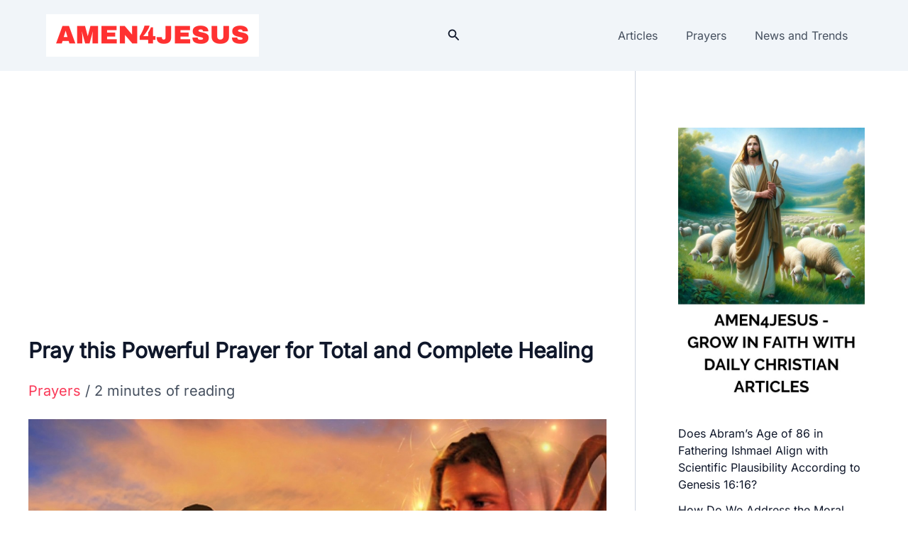

--- FILE ---
content_type: text/html; charset=utf-8
request_url: https://cleanmediaads.com/bmd/bids/?AULU=78202420241028T1429528277C4E80828EE64F54AF40DEB01EC82C95&AULUID=BMD78202420241028T1429528277C4E80828EE64F54AF40DEB01EC82C95_XCIYC1769031583629&SiteURL=https%3A//www.amen4jesus.com/pray-this-powerful-prayer-for-total-and-complete-healing/&CANVisitorID=9596070123&isMobile=0
body_size: 71
content:
CANBMDDisplayADUnit('78202420241028T1429528277C4E80828EE64F54AF40DEB01EC82C95', 'BMD78202420241028T1429528277C4E80828EE64F54AF40DEB01EC82C95_XCIYC1769031583629', '', '', '', [{"adcode":""}]);

--- FILE ---
content_type: text/html; charset=utf-8
request_url: https://www.google.com/recaptcha/api2/aframe
body_size: 267
content:
<!DOCTYPE HTML><html><head><meta http-equiv="content-type" content="text/html; charset=UTF-8"></head><body><script nonce="5SA5wGGdpsmpbG8FMUeHbA">/** Anti-fraud and anti-abuse applications only. See google.com/recaptcha */ try{var clients={'sodar':'https://pagead2.googlesyndication.com/pagead/sodar?'};window.addEventListener("message",function(a){try{if(a.source===window.parent){var b=JSON.parse(a.data);var c=clients[b['id']];if(c){var d=document.createElement('img');d.src=c+b['params']+'&rc='+(localStorage.getItem("rc::a")?sessionStorage.getItem("rc::b"):"");window.document.body.appendChild(d);sessionStorage.setItem("rc::e",parseInt(sessionStorage.getItem("rc::e")||0)+1);localStorage.setItem("rc::h",'1769031584740');}}}catch(b){}});window.parent.postMessage("_grecaptcha_ready", "*");}catch(b){}</script></body></html>